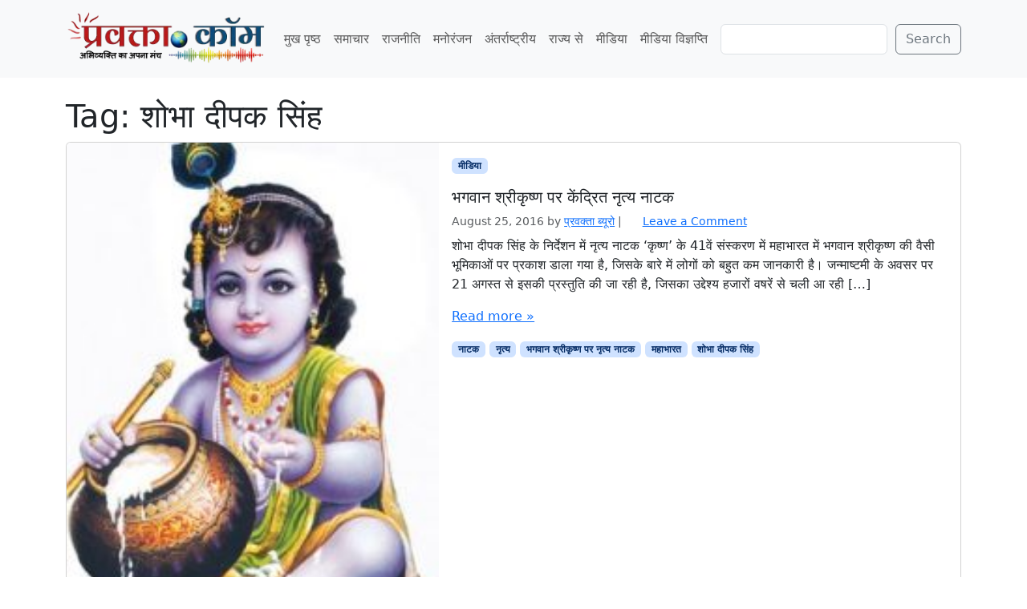

--- FILE ---
content_type: text/html; charset=utf-8
request_url: https://www.google.com/recaptcha/api2/aframe
body_size: 266
content:
<!DOCTYPE HTML><html><head><meta http-equiv="content-type" content="text/html; charset=UTF-8"></head><body><script nonce="BCCtQ-Wo_tcWqMaAejA34Q">/** Anti-fraud and anti-abuse applications only. See google.com/recaptcha */ try{var clients={'sodar':'https://pagead2.googlesyndication.com/pagead/sodar?'};window.addEventListener("message",function(a){try{if(a.source===window.parent){var b=JSON.parse(a.data);var c=clients[b['id']];if(c){var d=document.createElement('img');d.src=c+b['params']+'&rc='+(localStorage.getItem("rc::a")?sessionStorage.getItem("rc::b"):"");window.document.body.appendChild(d);sessionStorage.setItem("rc::e",parseInt(sessionStorage.getItem("rc::e")||0)+1);localStorage.setItem("rc::h",'1769810629123');}}}catch(b){}});window.parent.postMessage("_grecaptcha_ready", "*");}catch(b){}</script></body></html>